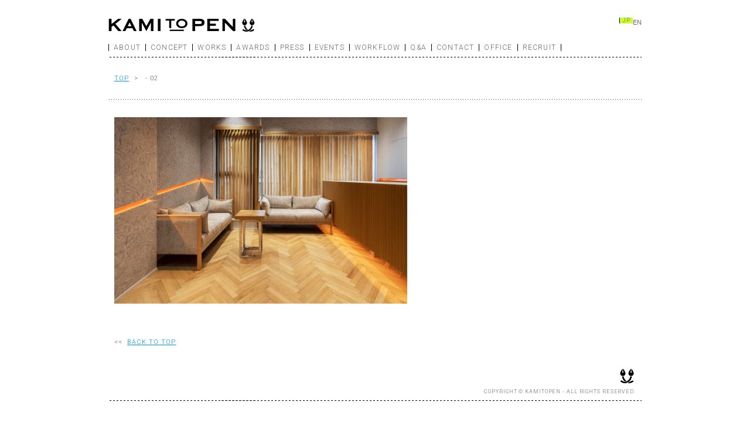

--- FILE ---
content_type: text/html; charset=UTF-8
request_url: http://kamitopen.com/gmedia/02_63-jpg/
body_size: 5951
content:
<!DOCTYPE html PUBLIC "-//W3C//DTD XHTML 1.0 Transitional//EN" "http://www.w3.org/TR/xhtml1/DTD/xhtml1-transitional.dtd" />
<html xmlns="http://www.w3.org/1999/xhtml">
<head>
<meta http-equiv="Content-Type" content="text/html" charset="UTF-8" />

    <meta name="viewport" content="width=device-width,initial-scale=1" />
<meta name="keywords" content="KAMITOPEN, カミトペン, 建築, 一級建築士事務所, デザイン, 設計, 空間, 吉田昌弘" />
<meta name="description" content="KAMITOPEN（カミトペン）は吉田昌弘による建築事務所です。" />
<link rel="stylesheet" href="http://kamitopen.com/wp/wp-content/themes/kamitopen/css/kamitopen_style.css?20210916" type="text/css" />
<link href="http://fonts.googleapis.com/css?family=Roboto:300" rel="stylesheet" type="text/css" />
    <link rel="stylesheet" href="http://kamitopen.com/wp/wp-content/themes/kamitopen/nav/responsive-nav.css" />
    <link rel="stylesheet" href="http://kamitopen.com/wp/wp-content/themes/kamitopen/nav/multiple-navigations-combined/styles.css" />
    <script src="http://kamitopen.com/wp/wp-content/themes/kamitopen/nav/responsive-nav.js"></script>

    
<title>02 | KAMITOPEN</title>
<meta name='robots' content='max-image-preview:large' />
<link rel='dns-prefetch' href='//s.w.org' />
		<!-- Gmedia Open Graph Meta Image -->
		<meta property="og:title" content="02"/>
		<meta property="og:description" content="KAMITOPEN（カミトペン）は吉田昌弘による建築事務所です。"/>
		<meta property="og:image" content="http://kamitopen.com/wp/wp-content/grand-media/image/02_63.jpg"/>
		<!-- End Gmedia Open Graph Meta Image -->
		<link rel="alternate" type="application/rss+xml" title="KAMITOPEN &raquo; 02 のコメントのフィード" href="http://kamitopen.com/gmedia/02_63-jpg/feed/" />
		<script type="text/javascript">
			window._wpemojiSettings = {"baseUrl":"https:\/\/s.w.org\/images\/core\/emoji\/13.0.1\/72x72\/","ext":".png","svgUrl":"https:\/\/s.w.org\/images\/core\/emoji\/13.0.1\/svg\/","svgExt":".svg","source":{"concatemoji":"http:\/\/kamitopen.com\/wp\/wp-includes\/js\/wp-emoji-release.min.js?ver=5.7.14"}};
			!function(e,a,t){var n,r,o,i=a.createElement("canvas"),p=i.getContext&&i.getContext("2d");function s(e,t){var a=String.fromCharCode;p.clearRect(0,0,i.width,i.height),p.fillText(a.apply(this,e),0,0);e=i.toDataURL();return p.clearRect(0,0,i.width,i.height),p.fillText(a.apply(this,t),0,0),e===i.toDataURL()}function c(e){var t=a.createElement("script");t.src=e,t.defer=t.type="text/javascript",a.getElementsByTagName("head")[0].appendChild(t)}for(o=Array("flag","emoji"),t.supports={everything:!0,everythingExceptFlag:!0},r=0;r<o.length;r++)t.supports[o[r]]=function(e){if(!p||!p.fillText)return!1;switch(p.textBaseline="top",p.font="600 32px Arial",e){case"flag":return s([127987,65039,8205,9895,65039],[127987,65039,8203,9895,65039])?!1:!s([55356,56826,55356,56819],[55356,56826,8203,55356,56819])&&!s([55356,57332,56128,56423,56128,56418,56128,56421,56128,56430,56128,56423,56128,56447],[55356,57332,8203,56128,56423,8203,56128,56418,8203,56128,56421,8203,56128,56430,8203,56128,56423,8203,56128,56447]);case"emoji":return!s([55357,56424,8205,55356,57212],[55357,56424,8203,55356,57212])}return!1}(o[r]),t.supports.everything=t.supports.everything&&t.supports[o[r]],"flag"!==o[r]&&(t.supports.everythingExceptFlag=t.supports.everythingExceptFlag&&t.supports[o[r]]);t.supports.everythingExceptFlag=t.supports.everythingExceptFlag&&!t.supports.flag,t.DOMReady=!1,t.readyCallback=function(){t.DOMReady=!0},t.supports.everything||(n=function(){t.readyCallback()},a.addEventListener?(a.addEventListener("DOMContentLoaded",n,!1),e.addEventListener("load",n,!1)):(e.attachEvent("onload",n),a.attachEvent("onreadystatechange",function(){"complete"===a.readyState&&t.readyCallback()})),(n=t.source||{}).concatemoji?c(n.concatemoji):n.wpemoji&&n.twemoji&&(c(n.twemoji),c(n.wpemoji)))}(window,document,window._wpemojiSettings);
		</script>
		<style type="text/css">
img.wp-smiley,
img.emoji {
	display: inline !important;
	border: none !important;
	box-shadow: none !important;
	height: 1em !important;
	width: 1em !important;
	margin: 0 .07em !important;
	vertical-align: -0.1em !important;
	background: none !important;
	padding: 0 !important;
}
</style>
	<link rel='stylesheet' id='wp-block-library-css'  href='http://kamitopen.com/wp/wp-includes/css/dist/block-library/style.min.css?ver=5.7.14' type='text/css' media='all' />
<link rel='stylesheet' id='bogo-css'  href='http://kamitopen.com/wp/wp-content/plugins/bogo/includes/css/style.css?ver=3.3.3' type='text/css' media='all' />
<link rel='stylesheet' id='fancybox-css'  href='http://kamitopen.com/wp/wp-content/plugins/easy-fancybox/css/jquery.fancybox.min.css?ver=1.3.24' type='text/css' media='screen' />
<link rel='stylesheet' id='gmedia-global-frontend-css'  href='http://kamitopen.com/wp/wp-content/plugins/grand-media/assets/gmedia.global.front.css?ver=1.15.0' type='text/css' media='all' />
<script type='text/javascript' src='http://kamitopen.com/wp/wp-includes/js/jquery/jquery.min.js?ver=3.5.1' id='jquery-core-js'></script>
<script type='text/javascript' src='http://kamitopen.com/wp/wp-includes/js/jquery/jquery-migrate.min.js?ver=3.3.2' id='jquery-migrate-js'></script>
<script type='text/javascript' id='gmedia-global-frontend-js-extra'>
/* <![CDATA[ */
var GmediaGallery = {"ajaxurl":"http:\/\/kamitopen.com\/wp\/wp-admin\/admin-ajax.php","nonce":"935f1e6a94","upload_dirurl":"http:\/\/kamitopen.com\/wp\/wp-content\/grand-media","plugin_dirurl":"http:\/\/kamitopen.com\/wp\/wp-content\/grand-media","license":"3124:1sl-1c8d-1685-0aaf","license2":"0ef345182de1cd4353a04b6bd018ea10","google_api_key":""};
/* ]]> */
</script>
<script type='text/javascript' src='http://kamitopen.com/wp/wp-content/plugins/grand-media/assets/gmedia.global.front.js?ver=1.13.0' id='gmedia-global-frontend-js'></script>
<link rel="https://api.w.org/" href="http://kamitopen.com/wp-json/" /><link rel="EditURI" type="application/rsd+xml" title="RSD" href="http://kamitopen.com/wp/xmlrpc.php?rsd" />
<link rel="wlwmanifest" type="application/wlwmanifest+xml" href="http://kamitopen.com/wp/wp-includes/wlwmanifest.xml" /> 
<meta name="generator" content="WordPress 5.7.14" />
<link rel='shortlink' href='http://kamitopen.com/?p=11384' />
<link rel="alternate" type="application/json+oembed" href="http://kamitopen.com/wp-json/oembed/1.0/embed?url=http%3A%2F%2Fkamitopen.com%2Fgmedia%2F02_63-jpg%2F" />
<link rel="alternate" type="text/xml+oembed" href="http://kamitopen.com/wp-json/oembed/1.0/embed?url=http%3A%2F%2Fkamitopen.com%2Fgmedia%2F02_63-jpg%2F&#038;format=xml" />

<!-- <meta name='GmediaGallery' version='1.18.7/1.8.0' license='3124:1sl-1c8d-1685-0aaf' /> -->
</head>


<body class="gmedia-template-default single single-gmedia postid-11384 ja">

<div id="container">

<div id="main_wrapper">

	<div id="menu_wrapper">

			<div class="main_logo">
				<a href="http://kamitopen.com"><img width="250px" height="25px" src="http://kamitopen.com/wp/wp-content/themes/kamitopen/img/general/kamitopen_main_logo.png" /></a>
			</div>

		<nav class="nav-collapse">

      <ul id="menu-global-navigation" class="main"><li id="menu-item-33" class="menu-item menu-item-type-post_type menu-item-object-page menu-item-33"><a href="http://kamitopen.com/about/">ABOUT</a></li>
<li id="menu-item-32" class="menu-item menu-item-type-post_type menu-item-object-page menu-item-32"><a href="http://kamitopen.com/concept/">CONCEPT</a></li>
<li id="menu-item-38" class="menu-item menu-item-type-taxonomy menu-item-object-category menu-item-38"><a href="http://kamitopen.com/category/works/">WORKS</a></li>
<li id="menu-item-35" class="menu-item menu-item-type-taxonomy menu-item-object-category menu-item-35"><a href="http://kamitopen.com/category/awards/">AWARDS</a></li>
<li id="menu-item-37" class="menu-item menu-item-type-taxonomy menu-item-object-category menu-item-37"><a href="http://kamitopen.com/category/press/">PRESS</a></li>
<li id="menu-item-36" class="menu-item menu-item-type-taxonomy menu-item-object-category menu-item-36"><a href="http://kamitopen.com/category/events/">EVENTS</a></li>
<li id="menu-item-27" class="menu-item menu-item-type-post_type menu-item-object-page menu-item-27"><a href="http://kamitopen.com/workflow/">WORKFLOW</a></li>
<li id="menu-item-29" class="menu-item menu-item-type-post_type menu-item-object-page menu-item-29"><a href="http://kamitopen.com/qanda/">Q&#038;A</a></li>
<li id="menu-item-31" class="menu-item menu-item-type-post_type menu-item-object-page menu-item-31"><a href="http://kamitopen.com/contact/">CONTACT</a></li>
<li id="menu-item-30" class="menu-item menu-item-type-post_type menu-item-object-page menu-item-30"><a href="http://kamitopen.com/office/">OFFICE</a></li>
<li id="menu-item-28" class="menu-item menu-item-type-post_type menu-item-object-page menu-item-28"><a href="http://kamitopen.com/recruit/">RECRUIT</a></li>
</ul>
			<!-- <ul class="main">
				<li><a href="about/index.html">ABOUT</a></li>
				<li><a href="concept/index.html">CONCEPT</a></li>
				<li><a href="works/index.html">WORKS</a></li>
				<li><a href="awards/index.html">AWARDS</a></li>
				<li><a href="press/index.html">PRESS</a></li>
				<li><a href="events/index.html">EVENTS</a></li>
				<li><a href="workflow/workflow01.html">WORKFLOW</a></li>
        <li><a href="qanda/index.html">Q&amp;A</a></li>
				<li><a href="contact/index.html">CONTACT</a></li>
				<li><a href="office/index.html">OFFICE</a></li>
				<li><a class="menu_last" href="recruit/index.html">RECRUIT</a></li>
			</ul> -->

			<!-- <ul class="alt">
				<li><a class="menu_last" href="http://kamitopen.com/wp/wp-content/themes/kamitopen/en/index.html">EN</a></li>
				<li><a class="active" href="http://kamitopen.com">JP</a></li>
			</ul> -->
      <ul class="bogo-language-switcher"><li class="en-US en first"><span class="bogo-language-name">EN</span></li>
<li class="ja current last"><span class="bogo-language-name"><a rel="alternate" hreflang="ja" href="http://kamitopen.com/gmedia/02_63-jpg/" title="JP" class="current" aria-current="page">JP</a></span></li>
</ul>
		</nav>
    
	</div>


	<div class="line01"></div>




<div id="contents_wrapper">
        
		<div class="title01_mb15"></div>
		<div class="title03"><a href="http://kamitopen.com/category//"> TOP</a>&nbsp;&nbsp;&gt;&nbsp;&nbsp; - 02</div>
		<div class="line02_mt15"></div>

		<div class="textbox01">

      <div>
            

      
      </div>

			<div class="width_m content_body">

      <div class="GmediaGallery_SinglePage">					<a class="gmedia-item-link" rel="gmedia-item"						href="http://kamitopen.com/wp/wp-content/grand-media/image/02_63.jpg"><img class="gmedia-item"							style="max-width:100%;"							src="http://kamitopen.com/wp/wp-content/grand-media/image/02_63.jpg"							alt="02"/></a>										<div class="gmsingle_wrapper gmsingle_clearfix">						<script type="text/html" class="gm_script2html">							<div class="gmsingle_photo_header gmsingle_clearfix">								<div class="gmsingle_name_wrap gmsingle_clearfix">																			<div class="gmsingle_user_avatar">											<a class="gmsingle_user_avatar_link"												href="http://kamitopen.com/author/admin/"><img													src="http://1.gravatar.com/avatar/ab9ed13a675ddf1d31b4f86a129ea599?s=60&#038;d=mm&#038;r=g" alt=""/></a>										</div>																		<div class="gmsingle_title_author">										<div class="gmsingle_title">02&nbsp;										</div>										<div class="gmsingle_author_name">											<a class="gmsingle_author_link"												href="http://kamitopen.com/author/admin/">admin</a>										</div>									</div>								</div>							</div>						</script>						<div class="gmsingle_photo_info">							<div class="gmsingle_description_wrap">																<script type="text/html" class="gm_script2html">																			<div class="gmsingle_terms">											<span class="gmsingle_term_label">アルバム:</span>											<span class="gmsingle_album"><span class="gmsingle_term"><a														href="http://kamitopen.com/gmedia-album/2021_gem/">2021_gem</a></span></span>										</div>																		</script>							</div>							<script type="text/html" class="gm_script2html">																<div class="gmsingle_details_section">									<div class="gmsingle_details_title">Details</div>									<div class="gmsingle_slide_details">																					<div class='gmsingle_exif'>												<div class='gmsingle_label gmsingle_exif_model'>Canon EOS 5D Mark IV</div>																									<div class='gmsingle_label_small gmsingle_exif_lens'>TS-E17mm f/4L</div>																									<div class='gmsingle_label_small gmsingle_camera_settings'><span class='gmsingle_exif_focallength'>17mm</span><span class="gmsingle_separator"> / </span><span class='gmsingle_exif_aperture'>ƒ/10.0</span><span class="gmsingle_separator"> / </span><span class='gmsingle_exif_exposure'>1/13s</span><span class="gmsingle_separator"> / </span><span class='gmsingle_exif_iso'>ISO 200</span></div>																							</div>																				<div class='gmsingle_meta'>																							<div class='gmsingle_clearfix'>													<span class='gmsingle_meta_key'>Created</span>													<span class='gmsingle_meta_value'>2021年6月5日</span>												</div>																						<div class='gmsingle_clearfix'>												<span class='gmsingle_meta_key'>Uploaded</span>												<span class='gmsingle_meta_value'>2021年10月8日</span>											</div>										</div>									</div>								</div>							</script>						</div>					</div>					<style type="text/css">						.gmsingle_clearfix {							display: block;						}						.gmsingle_clearfix::after {							visibility: hidden;							display: block;							font-size: 0;							content: ' ';							clear: both;							height: 0;						}						.gmsingle_wrapper {							margin: 0 auto;						}						.gmsingle_wrapper * {							-webkit-box-sizing: border-box;							-moz-box-sizing: border-box;							box-sizing: border-box;						}						.gmsingle_photo_header {							margin-bottom: 15px;						}						.gmsingle_name_wrap {							padding: 24px 0 2px 80px;							height: 85px;							max-width: 100%;							overflow: hidden;							white-space: nowrap;							position: relative;						}						.gmsingle_name_wrap .gmsingle_user_avatar {							position: absolute;							top: 20px;							left: 0;						}						.gmsingle_name_wrap .gmsingle_user_avatar a.gmsingle_user_avatar_link {							display: block;							text-decoration: none;						}						.gmsingle_name_wrap .gmsingle_user_avatar img {							height: 60px !important;							width: auto;							overflow: hidden;							border-radius: 3px;						}						.gmsingle_name_wrap .gmsingle_title_author {							display: inline-block;							vertical-align: top;							max-width: 100%;						}						.gmsingle_name_wrap .gmsingle_title_author .gmsingle_title {							text-rendering: auto;							font-weight: 100;							font-size: 24px;							width: 100%;							overflow: hidden;							white-space: nowrap;							text-overflow: ellipsis;							margin: 0;							padding: 1px 0;							height: 1.1em;							line-height: 1;							box-sizing: content-box;							letter-spacing: 0px;							text-transform: capitalize;						}						.gmsingle_name_wrap .gmsingle_title_author > div {							font-size: 14px;						}						.gmsingle_name_wrap .gmsingle_title_author .gmsingle_author_name {							float: left;						}						.gmsingle_name_wrap .gmsingle_title_author a {							font-size: inherit;						}						.gmsingle_photo_info {							display: flex;							flex-wrap: wrap;						}						.gmsingle_details_title {							margin: 0;							padding: 0;							text-transform: uppercase;							font-size: 18px;							line-height: 1em;							font-weight: 300;							height: 1.1em;							display: inline-block;							overflow: visible;							border: none;						}						.gmsingle_description_wrap {							flex: 1;							overflow: hidden;							min-width: 220px;							max-width: 100%;							padding-right: 7px;							margin-bottom: 30px;						}						.gmsingle_description_wrap .gmsingle_terms {							overflow: hidden;							margin: 0;							position: relative;							font-size: 14px;							font-weight: 300;						}						.gmsingle_description_wrap .gmsingle_term_label {							margin-right: 10px;						}						.gmsingle_description_wrap .gmsingle_term_label:empty {							display: none;						}						.gmsingle_description_wrap .gmsingle_terms .gmsingle_term {							display: inline-block;							margin: 0 12px 1px 0;						}						.gmsingle_description_wrap .gmsingle_terms .gmsingle_term a {							white-space: nowrap;						}						.gmsingle_details_section {							flex: 1;							width: 33%;							padding-right: 7px;							padding-left: 7px;							min-width: 220px;							max-width: 100%;						}						.gmsingle_details_section .gmsingle_slide_details {							margin: 20px 0;						}						.gmsingle_location_section {							flex: 1;							width: 27%;							padding-right: 7px;							padding-left: 7px;							min-width: 220px;							max-width: 100%;						}						.gmsingle_location_section .gmsingle_location_info {							margin: 20px 0;						}						.gmsingle_location_section .gmsingle_location_info * {							display: block;						}						.gmsingle_location_section .gmsingle_location_info img {							width: 100%;							height: auto;						}						.gmsingle_badges {							border-bottom: 1px solid rgba(0, 0, 0, 0.1);							padding-bottom: 17px;							margin-bottom: 12px;							text-align: left;							font-weight: 300;						}						.gmsingle_badges__column {							display: inline-block;							vertical-align: top;							width: 40%;							min-width: 80px;						}						.gmsingle_badges__column .gmsingle_badges__label {							font-size: 14px;						}						.gmsingle_badges__column .gmsingle_badges__count {							font-size: 20px;							line-height: 1em;							margin-top: 1px;						}						.gmsingle_exif {							border-bottom: 1px solid rgba(0, 0, 0, 0.1);							padding-bottom: 12px;							margin-bottom: 12px;							text-align: left;							font-size: 14px;							line-height: 1.7em;							font-weight: 300;						}						.gmsingle_exif .gmsingle_camera_settings .gmsingle_separator {							font-weight: 200;							padding: 0 5px;							display: inline-block;						}						.gmsingle_meta {							padding-bottom: 12px;							margin-bottom: 12px;							text-align: left;							font-size: 14px;							line-height: 1.2em;							font-weight: 300;						}						.gmsingle_meta .gmsingle_meta_key {							float: left;							padding: 3px 0;							width: 40%;							min-width: 80px;						}						.gmsingle_meta .gmsingle_meta_value {							float: left;							white-space: nowrap;							padding: 3px 0;							text-transform: capitalize;						}					</style>					</div>
			</div>

		</div>
		<div class="title03">&lt;&lt;&nbsp;&nbsp;<a href="http://kamitopen.com/category//">BACK TO  TOP</a></div>

      
	</div>

<div class="copyright"><p>COPYRIGHT &copy; KAMITOPEN - ALL RIGHTS RESERVED.</p></div>
	<div class="line01"></div>

</div>

</div>


    <script>
      var navigation = responsiveNav(".nav-collapse");
    </script>
<script type='text/javascript' src='http://kamitopen.com/wp/wp-content/plugins/easy-fancybox/js/jquery.fancybox.min.js?ver=1.3.24' id='jquery-fancybox-js'></script>
<script type='text/javascript' id='jquery-fancybox-js-after'>
var fb_timeout, fb_opts={'overlayShow':true,'hideOnOverlayClick':true,'showCloseButton':true,'margin':20,'centerOnScroll':false,'enableEscapeButton':true,'autoScale':true };
if(typeof easy_fancybox_handler==='undefined'){
var easy_fancybox_handler=function(){
jQuery('.nofancybox,a.wp-block-file__button,a.pin-it-button,a[href*="pinterest.com/pin/create"],a[href*="facebook.com/share"],a[href*="twitter.com/share"]').addClass('nolightbox');
/* IMG */
var fb_IMG_select='a[href*=".jpg"]:not(.nolightbox,li.nolightbox>a),area[href*=".jpg"]:not(.nolightbox),a[href*=".jpeg"]:not(.nolightbox,li.nolightbox>a),area[href*=".jpeg"]:not(.nolightbox),a[href*=".png"]:not(.nolightbox,li.nolightbox>a),area[href*=".png"]:not(.nolightbox),a[href*=".webp"]:not(.nolightbox,li.nolightbox>a),area[href*=".webp"]:not(.nolightbox)';
jQuery(fb_IMG_select).addClass('fancybox image');
var fb_IMG_sections=jQuery('.gallery,.wp-block-gallery,.tiled-gallery,.wp-block-jetpack-tiled-gallery');
fb_IMG_sections.each(function(){jQuery(this).find(fb_IMG_select).attr('rel','gallery-'+fb_IMG_sections.index(this));});
jQuery('a.fancybox,area.fancybox,li.fancybox a').each(function(){jQuery(this).fancybox(jQuery.extend({},fb_opts,{'transitionIn':'elastic','easingIn':'easeOutBack','transitionOut':'elastic','easingOut':'easeInBack','opacity':false,'hideOnContentClick':false,'titleShow':true,'titlePosition':'over','titleFromAlt':true,'showNavArrows':true,'enableKeyboardNav':true,'cyclic':false}))});};
jQuery('a.fancybox-close').on('click',function(e){e.preventDefault();jQuery.fancybox.close()});
};
var easy_fancybox_auto=function(){setTimeout(function(){jQuery('#fancybox-auto').trigger('click')},1000);};
jQuery(easy_fancybox_handler);jQuery(document).on('post-load',easy_fancybox_handler);
jQuery(easy_fancybox_auto);
</script>
<script type='text/javascript' src='http://kamitopen.com/wp/wp-content/plugins/easy-fancybox/js/jquery.easing.min.js?ver=1.4.1' id='jquery-easing-js'></script>
<script type='text/javascript' src='http://kamitopen.com/wp/wp-content/plugins/easy-fancybox/js/jquery.mousewheel.min.js?ver=3.1.13' id='jquery-mousewheel-js'></script>
<script type='text/javascript' src='http://kamitopen.com/wp/wp-includes/js/wp-embed.min.js?ver=5.7.14' id='wp-embed-js'></script>
  </body>
</html>


--- FILE ---
content_type: text/css
request_url: http://kamitopen.com/wp/wp-content/themes/kamitopen/css/kamitopen_style.css?20210916
body_size: 3344
content:
/* CSS Document */

/* ---------- general ---------- */
* {
  margin: 0px;
  padding: 0px;
}

.clearboth {
  clear: both;
}

a img {
  border: none;
}

img {
  border: 0 none;
  display: block;
}

ul {
  list-style-image: none;
  list-style-position: outside;
  list-style-type: none;
}

/* ---------- general ---------- */

.margin_zero {
  margin: 0px !important;
}

.margin_r_zero {
  margin-right: 0px !important;
}

.margin_l_zero {
  margin-left: 0px !important;
}

.padding_l_zero {
  padding-left: 0px !important;
}

.float_r {
  float: right;
}

.float_l {
  float: left;
}

.width_s80 {
  width: 80px;
}

.width_s260 {
  width: 260px;
}

.width_s {
  width: 350px;
}

.width_s1 {
  width: 300px;
}

.width_m {
  width: 500px;
}

.line01 {
  background-image: url(../img/general/line01a.gif);
  background-position: center center;
  background-repeat: repeat-x;
  height: 1px;
  width: 100%;
  margin: 10px 0 30px;
}

.line02_mt15 {
  background-image: url(../img/general/line02a.gif);
  background-position: center center;
  background-repeat: repeat-x;
  height: 1px;
  width: 100%;
  margin: 15px 0 30px;
}

.line02_mt30 {
  background-image: url(../img/general/line02a.gif);
  background-position: center center;
  background-repeat: repeat-x;
  height: 1px;
  width: 100%;
  margin: 30px 0 30px;
}

.em {
  color: #000;
  font-weight: bold;
}

.title01 {
  background: none;
  color: #000;
  font-family: "Roboto", sans-serif;
  font-weight: 300;
  font-size: 23px;
  line-height: 23px;
  letter-spacing: 0.1em;
  padding-left: 10px;
  margin: 30px 0;
}

.title01_mb15 {
  background: none;
  color: #000;
  font-family: "Roboto", sans-serif;
  font-weight: 300;
  font-size: 23px;
  line-height: 23px;
  letter-spacing: 0.1em;
  padding-left: 10px;
  margin: 30px 0 15px;
}

.title02 {
  background: none;
  color: #000;
  font-family: "Roboto", sans-serif;
  font-weight: 300;
  font-size: 18px;
  line-height: 18px;
  letter-spacing: 0.1em;
  padding-left: 10px;
  margin: 30px 0;
}

.title03 {
  color: #666;
  font-family: "Roboto", sans-serif;
  font-weight: 300;
  letter-spacing: 0.1em;
  font-size: 11px;
  line-height: 11px;
  padding-left: 10px;
  margin: 10px 0 30px;
}

.title03 a {
  color: #09f;
  text-decoration: underline;
}

.title03 a:hover {
  color: #666;
  text-decoration: none;
}

.textbox01 {
  background: none;
  position: relative;
  margin: 30px 0;
  padding: 0 10px;
}

.textbox01 a,
.textbox01 a:link,
.textbox01 a:visited {
  text-decoration: underline;
  color: #09f;
}

.textbox01 a:hover {
  text-decoration: none;
  color: #666;
}

.textbox02 {
  background: none;
  position: relative;
  margin: 30px 0;
  padding: 0 10px;
}

/* ---------- base layout ---------- */
body {
  background: none;
  font-family: "ＭＳ ゴシック", "Osaka‐等幅", sans-serif;
  color: #666;
  font-size: 11px;
  line-height: 16px;
  text-decoration: none;
}

#container {
  background: none;
  position: relative;
  margin: 0px auto;
  width: 940px;
}

#main_wrapper {
  background: none;
  position: relative;
  margin: 30px 15px;
}

#menu_wrapper {
  background: none;
  position: relative;
  height: 57px;
  z-index: 999;
}

#menu_wrapper .main_logo {
  height: 25px;
  width: 250px;
  position: absolute;
  top: 0;
  left: 0;
  z-index: 999;
}

.nav-collapse li {
  float: left;
}

.nav-collapse .bogo-language-switcher li span {
  /* リンクがない場合は見えないようにするため */
  /* color: #fff; */
}

.nav-collapse .bogo-language-switcher li a {
  display: block;
  border-left: thin solid #000;
  color: #666;
  font-family: "Roboto", sans-serif;
  font-weight: 300;
  font-size: 10px;
  line-height: 10px;
  letter-spacing: 0.1em;
  padding: 0 4px;
  text-decoration: none;
}

.nav-collapse .bogo-language-switcher li a:hover {
  background-color: #cf3;
}

.nav-collapse .bogo-language-switcher li.current a {
  background-color: #cf3;
}

.nav-collapse .bogo-language-switcher li.first a {
  border-right: thin solid #000;
}

.nav-collapse .main li a {
  background-color: #fff;
  display: block;
  border-left: thin solid #000;
  color: #666;
  font-family: "Roboto", sans-serif;
  font-weight: 300;
  font-size: 12px;
  line-height: 12px;
  letter-spacing: 0.1em;
  padding: 0 8px;
  text-decoration: none;
}

.nav-collapse .main li a:hover {
  background-color: #cf3;
}

.nav-collapse .main li.current-menu-item a,
.nav-collapse .main li.current-menu-parent a {
  background-color: #cf3;
}

.nav-collapse .main li.current-menu-item a,
.nav-collapse .main li.current-page-ancestor a {
  background-color: #cf3;
}

/* .nav-collapse .main li a.menu_last {
	border-right: thin solid #000;
	} */
.nav-collapse .main li:last-child a {
  border-right: thin solid #000;
}

#contents_wrapper {
  background: none;
  min-height: 500px;
  position: relative;
  z-index: 111;
}

/* ---------- copyright / footer ---------- */
#main_wrapper .copyright {
  background-image: url(../img/general/kamitopen_copyright_symbol.png);
  background-position: top right;
  background-repeat: no-repeat;
  height: 45px;
  text-align: right;
  margin: 0 10px;
}

#main_wrapper .copyright p {
  height: 9px;
  width: 100%;
  text-align: right;
  font-size: 9px;
  line-height: 9px;
  font-family: "Roboto", sans-serif;
  font-weight: 300;
  letter-spacing: 0.1em;
  padding-top: 36px;
}

/* ---------- contents  ---------- */

/* ---------- index  ---------- */
.news_date {
  width: 100px;
  display: inline-block;
  font-size: 12px;
  font-family: "Roboto", sans-serif;
  font-weight: 300;
  letter-spacing: 0.1em;
}

.open_date {
  width: 110px;
  display: inline-block;
  font-size: 12px;
  font-family: "Roboto", sans-serif;
  font-weight: 300;
  letter-spacing: 0.05em;
}

.news_special a {
  background-image: url(../img/index/news_special.png);
  background-position: top right;
  background-repeat: no-repeat;
  width: 120px;
  height: 120px;
  position: absolute;
  top: -50px;
  right: 0;
  text-align: center;
  font-size: 12px;
  line-height: 120px;
  text-decoration: none !important;
  color: #fff !important;
}

.news_special a:hover {
  background-position: bottom right;
}

/* ---------- about  ---------- */
.profile {
  width: 350px;
  float: right;
}

.profile_pic {
  float: right;
  margin-bottom: 15px;
}

/* ---------- works press  ---------- */
.controls {
  display: inline-block;
  vertical-align: top;
  margin-bottom: 30px;
}

.controls li {
  cursor: pointer !important;
  background-color: #fff;
  height: 12px;
  display: block;
  float: left;
  border-left: thin solid #000;
  color: #666;
  font-family: "Roboto", sans-serif;
  font-weight: 300;
  font-size: 12px;
  line-height: 12px;
  letter-spacing: 0.1em;
  padding: 0 8px;
  text-decoration: none;
  margin-bottom: 8px;
}

.controls li.active {
  background-color: #cf3;
}

.controls li.menu_last {
  border-right: thin solid #000;
}

#Grid {
  font-size: 0.1px;
}

#Grid:after {
  content: "";
  display: inline-block;
  width: 100%;
}

#Grid .mix.works {
  cursor: pointer;
  display: none;
  opacity: 0;
  width: 166px;
  height: 155px;
  margin-right: 9px;
  vertical-align: top;
  background: none;
  color: #000;

  font-size: 11px;
  line-height: 14px;
  text-align: left;
}

#Grid .mix.works > a > img {
  /* スマホなど高解像度画面に対応するため画像の寸法を指定 */
  width: 166px;
  height: 100px;
}

#Grid .mix.press {
  cursor: pointer;
  display: none;
  opacity: 0;
  width: 283px;
  height: 130px;
  margin-right: 10px;
  margin-bottom: 30px;
  vertical-align: top;
  background: none;

  color: #000;
  font-size: 11px;
  line-height: 14px;
  text-align: left;
}

#Grid .mix.works a,
#Grid .mix.press a {
  display: block;
  filter: alpha(opacity=90);
  -moz-opacity: 0.9;
  opacity: 0.9;
  text-decoration: none;
  color: #000;
}

#Grid .mix.works a:hover,
#Grid .mix.press a:hover {
  display: block;
  filter: alpha(opacity=100);
  -moz-opacity: 1;
  opacity: 1;
}

#Grid .mix.works .nolink,
#Grid .mix.press .nolink {
  cursor: default !important;
  display: block;
  filter: alpha(opacity=80);
  -moz-opacity: 0.8;
  opacity: 0.8;
  text-decoration: none;
  color: #000;
}

#Grid .mix.press img {
  width: 93px;
  height: 130px;
  float: left;
  margin-right: 10px;
}

#Grid .mix.works p {
  margin-top: 5px;
}

#Grid .mix.press p {
  width: 180px;
  height: 130px;
  float: right;
}

#Grid .mix.press p .press_subtitle {
  margin-top: 10px;
  color: #666 !important;
}

#Grid .gap {
  display: inline-block;
  width: 100px;
}

.galleria_works_old {
  background: none;
  width: 550px;
  height: 430px;
  float: right;
}

.galleria_works {
  background: none;
  width: 880px;
  height: 700px;
  position: relative;
  margin: 0px auto 20px;
}

/* ---------- table  ---------- */
.table_line {
  width: 100%;
}

.year {
  background: none;
  position: relative;
  float: left;
  margin-right: 20px;
  width: 80px;
  font-weight: bold;
}

.table_set {
  margin-bottom: 20px;
}

.heading {
  float: left;
  margin-right: 20px;
  width: 260px;
}

.heading2 {
  float: left;
  margin-right: 20px;
  width: 350px;
}

.article {
  float: left;
  width: 480px;
}

a.event_img,
.event_img {
  float: left;
  margin-right: 20px;
  margin-bottom: 10px;
}
/* eventのサムネイルはpressのサムネイルと同じためサムネイルの元サイズ（184x260px）を半分に */
a.event_img > img,
.event_img > img {
  width: 92px;
  height: auto;
}

/* ---------- workflow  ---------- */

.textbox01 .submenu {
  background: none;
  height: 12px;
  position: relative;
  margin-bottom: 30px;
}

.textbox01 .submenu ul li {
  float: left;
}

.textbox01 .submenu li a {
  background-color: #fff;
  height: 12px;
  display: block;
  border-left: thin solid #000;
  color: #666;
  font-family: "Roboto", sans-serif;
  font-weight: 300;
  font-size: 12px;
  line-height: 12px;
  letter-spacing: 0.1em;
  padding: 0 8px;
  text-decoration: none;
}

.textbox01 .submenu ul li a:hover {
  background-color: #cf3;
}

.textbox01 .submenu ul li a.active {
  background-color: #cf3;
}

.textbox01 .submenu ul li a.menu_last {
  border-right: thin solid #000;
}

.textbox01 a.active {
  font-weight: bold;
  text-decoration: none;
  color: #000;
}

.workflow_step_box {
  background: none;
  margin-top: 30px;
}

.workflow_step_box .workflow_number {
  background: none;
  width: 50px;
  float: left;
  position: relative;
  color: #000;
  font-family: "Roboto", sans-serif;
  font-weight: 300;
  font-size: 23px;
  line-height: 23px;
  margin-right: 10px;
}

.workflow_step_box .workflow_description {
  background: none;
  width: 800px;
  float: left;
  position: relative;
  margin-right: 10px;
  margin-top: 6px;
}

.workflow_step_box .workflow_title {
  background: none;
  width: 50px;
  float: left;
  color: #000;
  font-weight: bold;
  position: relative;
  margin-right: 10px;
}

/* ---------- Q and A  ---------- */

.qanda_answer_box {
  background: none;
  margin-top: 50px;
}

.qanda_answer_box .qanda_a,
.qanda_answer_box .qanda_q {
  background: none;
  width: 30px;
  float: left;
  position: relative;
  color: #000;
  font-family: "Roboto", sans-serif;
  font-weight: 300;
  font-size: 20px;
  line-height: 20px;
}

.qanda_answer_box .qanda_q {
  margin-bottom: 15px;
}

.qanda_answer_box .qanda_answer {
  background: none;
  width: 800px;
  float: left;
  position: relative;
  margin-right: 10px;
  margin-top: 3px;
}

/* ---------- Contact  ---------- */
form .form_table {
  padding-bottom: 10px;
}

form .form_table .form_title {
  float: left;
  width: 120px;
}

form .form_table .form_content {
  float: left;
}

form .form_table .form_content input,
form .form_table .form_content textarea {
  width: 240px;
  border: 1px #ccc solid;
  padding: 3px;
  font-size: 11px;
  line-height: 16px;
  font-family: "ＭＳ ゴシック", "Osaka‐等幅", sans-serif;
}

form.form_confirmation .form_table .form_content input,
form.form_confirmation .form_table .form_content textarea {
  border: 0px #ccc solid;
}

form .form_table .form_content textarea {
  min-height: 150px;
}

form .form_button {
  padding: 10px;
  border: none;
  cursor: pointer;
  background-color: #eee;
}

/* -------- wordpress化のために追加 ----------- */
.content_body strong {
  color: #000;
  font-weight: bold;
}

.gmpts_photo_show {
  margin-bottom: 50px;
}

.gmpts_photo_show:not(.gmpts_focus) .gmpts_photo_wrap .swiper-container {
  background-color: #fff !important;
}

.desire_module .swiper-small-images .swiper-slide-placeholder {
  background-color: #fff !important;
}
.office_box .desire_module {
  margin-left: 100px;
}

#GmediaGallery_22
  .gmpts_photo_show
  .gmpts_carousel.gmpts_has_previous
  .gmpts_previous_button,
#GmediaGallery_22
  .gmpts_photo_show
  .gmpts_carousel.gmpts_has_next
  .gmpts_next_button {
  background-color: #fff !important;
}

.gmpts_photo_show .gmpts_carousel .gmpts_nav_button {
  background-color: #fff !important;
}

.gmpts_photo_show .gmpts_carousel .gmpts_nav_button:before {
  border-color: #ccc !important;
  border-width: 2px medium medium 2px !important;
}

.gmpts_photo_show
  .gmpts_carousel.gmpts_has_previous
  .gmpts_previous_button:before {
  border-color: #333 !important;
}

.gmpts_photo_show .gmpts_carousel.gmpts_has_next .gmpts_next_button:before {
  border-color: #333 !important;
}
/* スマホ・タブレットでギャラリー画像メインの画像の両サイドの矢印の枠、クリック時の薄い枠線が残るため消す */
.swiper-big-images .gmpts_photo_arrow {
  outline: none !important;
}

.about_box .clearfix::after {
  content: "";
  display: block;
  clear: both;
}

.workflow_box h2,
.qanda_box h2 {
  color: #000 !important;
  font-family: "Roboto", sans-serif;
  font-weight: normal !important;
  font-size: 14px !important;
  line-height: 14px !important;
  margin-bottom: 12px !important;
}

.about_box strong,
.workflow_box strong,
.qanda_box strong {
  font-weight: bold !important;
  color: #000 !important;
}

.contact_box input.btn {
  margin-top: 20px;
  padding: 10px;
  border: none;
  cursor: pointer;
  background-color: #eee;
}

.contact_box input.btn-send {
  background-color: #ccc;
}

.about_box hr,
.office_box hr {
  background-image: url(../img/general/line02a.gif);
  background-position: center center;
  background-repeat: repeat-x;
  height: 1px;
  width: 100%;
  margin: 15px 0 30px;
}

.about_box h2,
.office_box h2 {
  background: none;
  color: #000;
  font-family: "Roboto", sans-serif;
  font-weight: 300;
  font-size: 23px;
  line-height: 23px;
  letter-spacing: 0.1em;
  padding-left: 10px;
  margin: 30px 0;
}
.office_box h3 {
  background: none;
  color: #000;
  font-family: "Roboto", sans-serif;
  font-weight: 300;
  font-size: 23px;
  line-height: 23px;
  letter-spacing: 0.1em;
  padding-left: 10px;
  margin: 60px 0 0 0;
}

@media screen and (max-width: 940px) {
  #container {
    width: 100% !important;
  }

  #menu_wrapper {
    height: 60px !important;
  }

  .profile {
    width: 100%;
    float: left;
    padding-top: 50px;
  }

  .profile_pic {
    float: left;
  }

  .galleria_works {
    width: 780px;
    height: 570px;
  }

  .galleria_works_old {
    width: 550px;
    height: 430px;
    float: left;
    margin-top: 50px;
  }

  .width_s1 {
    width: 100%;
  }

  .width_m {
    width: 100%;
  }

  .year {
    width: 100%;
    border-top: thin dotted #ccc;
    padding: 10px 0;
  }

  .heading {
    width: 100%;
    margin-bottom: 8px;
  }

  .heading2 {
    width: 100%;
    margin-bottom: 20px;
  }

  .article {
    width: 100%;
  }

  .workflow_step_box .workflow_description {
    width: 100%;
  }

  .qanda_answer_box .qanda_answer {
    width: 100%;
  }
}

@media screen and (min-width: 800px) {
  .nav-collapse ul.bogo-language-switcher {
    position: absolute;
    top: 0;
  }

  .nav-collapse ul.bogo-language-switcher li {
    float: right;
  }

  .nav-collapse ul.main {
    margin-top: 45px;
  }
}

@media screen and (max-width: 799px) {
  .nav-collapse li {
    float: none !important;
  }

  .nav-collapse .main li a,
  .nav-collapse .bogo-language-switcher li a {
    border: none !important;
    padding: 15px 0 15px 0 !important;
  }

  .nav-collapse ul.bogo-language-switcher {
    padding-top: 50px;
  }

  .galleria_works {
    width: 100%;
    height: 400px;
  }

  .galleria_works_old {
    width: 100%;
    height: 400px;
  }

  /* wordpress化での追加 */
  .about.textbox01 {
    width: auto;
    margin: 30px 0;
    padding: 0 10px;
    border-left: none;
  }
  .office_box .desire_module {
    margin-left: 0;
  }
}

@media screen and (max-width: 350px) {
  #menu_wrapper .main_logo img {
    width: 220px;
    height: 22px;
  }
}


--- FILE ---
content_type: text/css
request_url: http://kamitopen.com/wp/wp-content/themes/kamitopen/nav/multiple-navigations-combined/styles.css
body_size: 818
content:
/* ------------------------------------------
  DEMO PAGE'S STYLES
--------------------------------------------- */
body, div,
h1, h2, h3, h4, h5, h6,
p, blockquote, pre, dl, dt, dd, ol, ul, li, hr,
fieldset, form, label, legend, th, td,
article, aside, figure, footer, header, hgroup, menu, nav, section,
summary, hgroup {
  margin: 0;
  padding: 0;
  border: 0;
}

a:active,
a:hover {
  outline: 0;
}

@-webkit-viewport { width: device-width; }
@-moz-viewport { width: device-width; }
@-ms-viewport { width: device-width; }
@-o-viewport { width: device-width; }
@viewport { width: device-width; }

body {
  -webkit-text-size-adjust: 100%;
  -ms-text-size-adjust: 100%;
  text-size-adjust: 100%;
}

.nav-collapse,
.nav-collapse * {
  -moz-box-sizing: border-box;
  -webkit-box-sizing: border-box;
  box-sizing: border-box;
}

.nav-collapse,
.nav-collapse ul {
  list-style: none;
  width: 100%;
  float: left;
}


@media screen and (min-width: 800px) {
  .nav-collapse li {
  }
}

.nav-collapse a {
  color: #000;
  text-decoration: none;
  background: #fff;
  border-bottom: none;
	padding: 20px 0;
  float: left;
	text-align: center;
}

.nav-collapse .alt a {
  background: none;
}

@media screen and (min-width: 800px) {
  .nav-collapse a {
    margin: 0;
	padding: 4px;
    float: left;
    text-align: center;
    border: none;
  }
}

.nav-collapse ul ul a {
  background: #fff;
  padding-left: 2em;
}

@media screen and (min-width: 800px) {
  .nav-collapse ul ul a {
    display: none;
  }
}

.nav-toggle {
  -webkit-touch-callout: none;
  -webkit-user-select: none;
  -moz-user-select: none;
  -ms-user-select: none;
  user-select: none;
  width: 70px;
  height: 55px;
  float: right;
  text-indent: -9999px;
  overflow: hidden;
  background: #000 url("hamburger.gif") no-repeat 50% 85%;
}


@media screen and (max-width: 799px) {
.nav-collapse a {
  color: #000;
  text-decoration: none;
  width: 100%;
  background: #fff;
	padding: 20px 0;
	text-align: center;
}
.nav-collapse li {
  width: 100%;
}
}



@media screen and (-webkit-min-device-pixel-ratio: 1.3), screen and (min--moz-device-pixel-ratio: 1.3), screen and (-o-min-device-pixel-ratio: 2 / 1), screen and (min-device-pixel-ratio: 1.3), screen and (min-resolution: 192dpi), screen and (min-resolution: 2dppx) {
  .nav-toggle {
    background-image: url("hamburger-retina.gif");
    -webkit-background-size: 100px 100px;
    -moz-background-size: 100px 100px;
    -o-background-size: 100px 100px;
    background-size: 100px 100px;
  }
}
